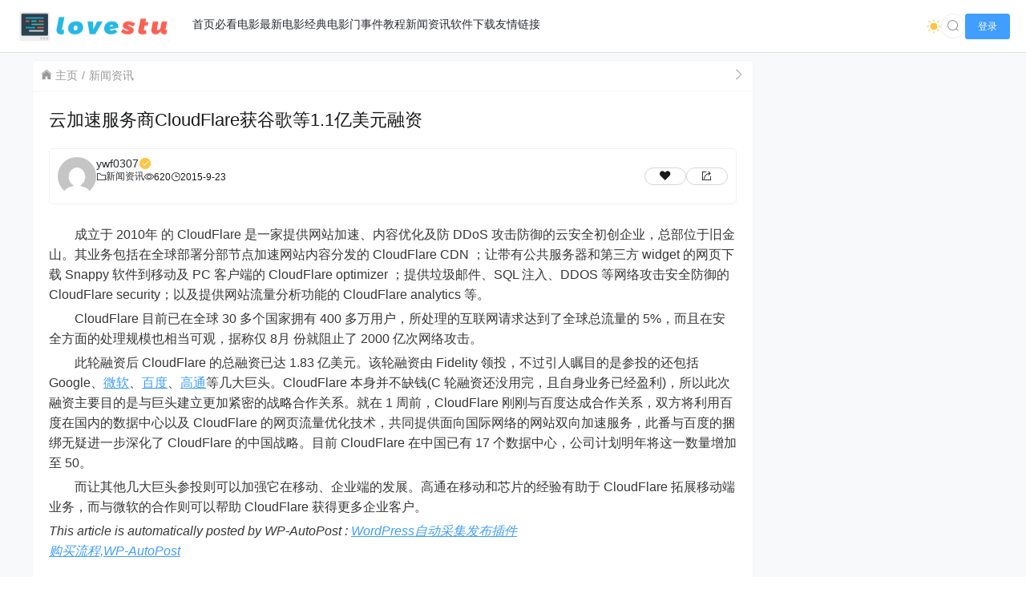

--- FILE ---
content_type: text/html; charset=UTF-8
request_url: https://www.dytt.net.cn/1734.html
body_size: 12344
content:
<!doctype html>
<html lang="zh">
<head>
    <meta charset="UTF-8">
    <meta name="viewport"
          content="width=device-width, user-scalable=no, initial-scale=1.0, maximum-scale=1.0, minimum-scale=1.0">
    <meta http-equiv="X-UA-Compatible" content="ie=edge">
    <meta name="Referrer" content="origin">
    <meta name="applicable-device" content="pc,mobile"/>
    <title>云加速服务商CloudFlare获谷歌等1.1亿美元融资 - 电影天堂</title><meta name="keywords" content=""><meta name="description" content="
　　成立于 2010年 的 CloudFlare 是一家提供网站加速、内容优化及防 DDoS 攻击防御的云安全初创企业，总部位于旧金山。其业务包括在全球部署分部节点加速网……"><meta name='robots' content='max-image-preview:large' />
<link rel='dns-prefetch' href='//www.dytt.net.cn' />
<link rel='dns-prefetch' href='//s2.pstatp.com' />
<link rel="alternate" title="oEmbed (JSON)" type="application/json+oembed" href="https://www.dytt.net.cn/wp-json/oembed/1.0/embed?url=https%3A%2F%2Fwww.dytt.net.cn%2F1734.html" />
<link rel="alternate" title="oEmbed (XML)" type="text/xml+oembed" href="https://www.dytt.net.cn/wp-json/oembed/1.0/embed?url=https%3A%2F%2Fwww.dytt.net.cn%2F1734.html&#038;format=xml" />
<style id='wp-img-auto-sizes-contain-inline-css' type='text/css'>
img:is([sizes=auto i],[sizes^="auto," i]){contain-intrinsic-size:3000px 1500px}
/*# sourceURL=wp-img-auto-sizes-contain-inline-css */
</style>
<style id='wp-emoji-styles-inline-css' type='text/css'>

	img.wp-smiley, img.emoji {
		display: inline !important;
		border: none !important;
		box-shadow: none !important;
		height: 1em !important;
		width: 1em !important;
		margin: 0 0.07em !important;
		vertical-align: -0.1em !important;
		background: none !important;
		padding: 0 !important;
	}
/*# sourceURL=wp-emoji-styles-inline-css */
</style>
<style id='wp-block-library-inline-css' type='text/css'>
:root{--wp-block-synced-color:#7a00df;--wp-block-synced-color--rgb:122,0,223;--wp-bound-block-color:var(--wp-block-synced-color);--wp-editor-canvas-background:#ddd;--wp-admin-theme-color:#007cba;--wp-admin-theme-color--rgb:0,124,186;--wp-admin-theme-color-darker-10:#006ba1;--wp-admin-theme-color-darker-10--rgb:0,107,160.5;--wp-admin-theme-color-darker-20:#005a87;--wp-admin-theme-color-darker-20--rgb:0,90,135;--wp-admin-border-width-focus:2px}@media (min-resolution:192dpi){:root{--wp-admin-border-width-focus:1.5px}}.wp-element-button{cursor:pointer}:root .has-very-light-gray-background-color{background-color:#eee}:root .has-very-dark-gray-background-color{background-color:#313131}:root .has-very-light-gray-color{color:#eee}:root .has-very-dark-gray-color{color:#313131}:root .has-vivid-green-cyan-to-vivid-cyan-blue-gradient-background{background:linear-gradient(135deg,#00d084,#0693e3)}:root .has-purple-crush-gradient-background{background:linear-gradient(135deg,#34e2e4,#4721fb 50%,#ab1dfe)}:root .has-hazy-dawn-gradient-background{background:linear-gradient(135deg,#faaca8,#dad0ec)}:root .has-subdued-olive-gradient-background{background:linear-gradient(135deg,#fafae1,#67a671)}:root .has-atomic-cream-gradient-background{background:linear-gradient(135deg,#fdd79a,#004a59)}:root .has-nightshade-gradient-background{background:linear-gradient(135deg,#330968,#31cdcf)}:root .has-midnight-gradient-background{background:linear-gradient(135deg,#020381,#2874fc)}:root{--wp--preset--font-size--normal:16px;--wp--preset--font-size--huge:42px}.has-regular-font-size{font-size:1em}.has-larger-font-size{font-size:2.625em}.has-normal-font-size{font-size:var(--wp--preset--font-size--normal)}.has-huge-font-size{font-size:var(--wp--preset--font-size--huge)}.has-text-align-center{text-align:center}.has-text-align-left{text-align:left}.has-text-align-right{text-align:right}.has-fit-text{white-space:nowrap!important}#end-resizable-editor-section{display:none}.aligncenter{clear:both}.items-justified-left{justify-content:flex-start}.items-justified-center{justify-content:center}.items-justified-right{justify-content:flex-end}.items-justified-space-between{justify-content:space-between}.screen-reader-text{border:0;clip-path:inset(50%);height:1px;margin:-1px;overflow:hidden;padding:0;position:absolute;width:1px;word-wrap:normal!important}.screen-reader-text:focus{background-color:#ddd;clip-path:none;color:#444;display:block;font-size:1em;height:auto;left:5px;line-height:normal;padding:15px 23px 14px;text-decoration:none;top:5px;width:auto;z-index:100000}html :where(.has-border-color){border-style:solid}html :where([style*=border-top-color]){border-top-style:solid}html :where([style*=border-right-color]){border-right-style:solid}html :where([style*=border-bottom-color]){border-bottom-style:solid}html :where([style*=border-left-color]){border-left-style:solid}html :where([style*=border-width]){border-style:solid}html :where([style*=border-top-width]){border-top-style:solid}html :where([style*=border-right-width]){border-right-style:solid}html :where([style*=border-bottom-width]){border-bottom-style:solid}html :where([style*=border-left-width]){border-left-style:solid}html :where(img[class*=wp-image-]){height:auto;max-width:100%}:where(figure){margin:0 0 1em}html :where(.is-position-sticky){--wp-admin--admin-bar--position-offset:var(--wp-admin--admin-bar--height,0px)}@media screen and (max-width:600px){html :where(.is-position-sticky){--wp-admin--admin-bar--position-offset:0px}}

/*# sourceURL=wp-block-library-inline-css */
</style><style id='global-styles-inline-css' type='text/css'>
:root{--wp--preset--aspect-ratio--square: 1;--wp--preset--aspect-ratio--4-3: 4/3;--wp--preset--aspect-ratio--3-4: 3/4;--wp--preset--aspect-ratio--3-2: 3/2;--wp--preset--aspect-ratio--2-3: 2/3;--wp--preset--aspect-ratio--16-9: 16/9;--wp--preset--aspect-ratio--9-16: 9/16;--wp--preset--color--black: #000000;--wp--preset--color--cyan-bluish-gray: #abb8c3;--wp--preset--color--white: #ffffff;--wp--preset--color--pale-pink: #f78da7;--wp--preset--color--vivid-red: #cf2e2e;--wp--preset--color--luminous-vivid-orange: #ff6900;--wp--preset--color--luminous-vivid-amber: #fcb900;--wp--preset--color--light-green-cyan: #7bdcb5;--wp--preset--color--vivid-green-cyan: #00d084;--wp--preset--color--pale-cyan-blue: #8ed1fc;--wp--preset--color--vivid-cyan-blue: #0693e3;--wp--preset--color--vivid-purple: #9b51e0;--wp--preset--gradient--vivid-cyan-blue-to-vivid-purple: linear-gradient(135deg,rgb(6,147,227) 0%,rgb(155,81,224) 100%);--wp--preset--gradient--light-green-cyan-to-vivid-green-cyan: linear-gradient(135deg,rgb(122,220,180) 0%,rgb(0,208,130) 100%);--wp--preset--gradient--luminous-vivid-amber-to-luminous-vivid-orange: linear-gradient(135deg,rgb(252,185,0) 0%,rgb(255,105,0) 100%);--wp--preset--gradient--luminous-vivid-orange-to-vivid-red: linear-gradient(135deg,rgb(255,105,0) 0%,rgb(207,46,46) 100%);--wp--preset--gradient--very-light-gray-to-cyan-bluish-gray: linear-gradient(135deg,rgb(238,238,238) 0%,rgb(169,184,195) 100%);--wp--preset--gradient--cool-to-warm-spectrum: linear-gradient(135deg,rgb(74,234,220) 0%,rgb(151,120,209) 20%,rgb(207,42,186) 40%,rgb(238,44,130) 60%,rgb(251,105,98) 80%,rgb(254,248,76) 100%);--wp--preset--gradient--blush-light-purple: linear-gradient(135deg,rgb(255,206,236) 0%,rgb(152,150,240) 100%);--wp--preset--gradient--blush-bordeaux: linear-gradient(135deg,rgb(254,205,165) 0%,rgb(254,45,45) 50%,rgb(107,0,62) 100%);--wp--preset--gradient--luminous-dusk: linear-gradient(135deg,rgb(255,203,112) 0%,rgb(199,81,192) 50%,rgb(65,88,208) 100%);--wp--preset--gradient--pale-ocean: linear-gradient(135deg,rgb(255,245,203) 0%,rgb(182,227,212) 50%,rgb(51,167,181) 100%);--wp--preset--gradient--electric-grass: linear-gradient(135deg,rgb(202,248,128) 0%,rgb(113,206,126) 100%);--wp--preset--gradient--midnight: linear-gradient(135deg,rgb(2,3,129) 0%,rgb(40,116,252) 100%);--wp--preset--font-size--small: 13px;--wp--preset--font-size--medium: 20px;--wp--preset--font-size--large: 36px;--wp--preset--font-size--x-large: 42px;--wp--preset--spacing--20: 0.44rem;--wp--preset--spacing--30: 0.67rem;--wp--preset--spacing--40: 1rem;--wp--preset--spacing--50: 1.5rem;--wp--preset--spacing--60: 2.25rem;--wp--preset--spacing--70: 3.38rem;--wp--preset--spacing--80: 5.06rem;--wp--preset--shadow--natural: 6px 6px 9px rgba(0, 0, 0, 0.2);--wp--preset--shadow--deep: 12px 12px 50px rgba(0, 0, 0, 0.4);--wp--preset--shadow--sharp: 6px 6px 0px rgba(0, 0, 0, 0.2);--wp--preset--shadow--outlined: 6px 6px 0px -3px rgb(255, 255, 255), 6px 6px rgb(0, 0, 0);--wp--preset--shadow--crisp: 6px 6px 0px rgb(0, 0, 0);}:where(.is-layout-flex){gap: 0.5em;}:where(.is-layout-grid){gap: 0.5em;}body .is-layout-flex{display: flex;}.is-layout-flex{flex-wrap: wrap;align-items: center;}.is-layout-flex > :is(*, div){margin: 0;}body .is-layout-grid{display: grid;}.is-layout-grid > :is(*, div){margin: 0;}:where(.wp-block-columns.is-layout-flex){gap: 2em;}:where(.wp-block-columns.is-layout-grid){gap: 2em;}:where(.wp-block-post-template.is-layout-flex){gap: 1.25em;}:where(.wp-block-post-template.is-layout-grid){gap: 1.25em;}.has-black-color{color: var(--wp--preset--color--black) !important;}.has-cyan-bluish-gray-color{color: var(--wp--preset--color--cyan-bluish-gray) !important;}.has-white-color{color: var(--wp--preset--color--white) !important;}.has-pale-pink-color{color: var(--wp--preset--color--pale-pink) !important;}.has-vivid-red-color{color: var(--wp--preset--color--vivid-red) !important;}.has-luminous-vivid-orange-color{color: var(--wp--preset--color--luminous-vivid-orange) !important;}.has-luminous-vivid-amber-color{color: var(--wp--preset--color--luminous-vivid-amber) !important;}.has-light-green-cyan-color{color: var(--wp--preset--color--light-green-cyan) !important;}.has-vivid-green-cyan-color{color: var(--wp--preset--color--vivid-green-cyan) !important;}.has-pale-cyan-blue-color{color: var(--wp--preset--color--pale-cyan-blue) !important;}.has-vivid-cyan-blue-color{color: var(--wp--preset--color--vivid-cyan-blue) !important;}.has-vivid-purple-color{color: var(--wp--preset--color--vivid-purple) !important;}.has-black-background-color{background-color: var(--wp--preset--color--black) !important;}.has-cyan-bluish-gray-background-color{background-color: var(--wp--preset--color--cyan-bluish-gray) !important;}.has-white-background-color{background-color: var(--wp--preset--color--white) !important;}.has-pale-pink-background-color{background-color: var(--wp--preset--color--pale-pink) !important;}.has-vivid-red-background-color{background-color: var(--wp--preset--color--vivid-red) !important;}.has-luminous-vivid-orange-background-color{background-color: var(--wp--preset--color--luminous-vivid-orange) !important;}.has-luminous-vivid-amber-background-color{background-color: var(--wp--preset--color--luminous-vivid-amber) !important;}.has-light-green-cyan-background-color{background-color: var(--wp--preset--color--light-green-cyan) !important;}.has-vivid-green-cyan-background-color{background-color: var(--wp--preset--color--vivid-green-cyan) !important;}.has-pale-cyan-blue-background-color{background-color: var(--wp--preset--color--pale-cyan-blue) !important;}.has-vivid-cyan-blue-background-color{background-color: var(--wp--preset--color--vivid-cyan-blue) !important;}.has-vivid-purple-background-color{background-color: var(--wp--preset--color--vivid-purple) !important;}.has-black-border-color{border-color: var(--wp--preset--color--black) !important;}.has-cyan-bluish-gray-border-color{border-color: var(--wp--preset--color--cyan-bluish-gray) !important;}.has-white-border-color{border-color: var(--wp--preset--color--white) !important;}.has-pale-pink-border-color{border-color: var(--wp--preset--color--pale-pink) !important;}.has-vivid-red-border-color{border-color: var(--wp--preset--color--vivid-red) !important;}.has-luminous-vivid-orange-border-color{border-color: var(--wp--preset--color--luminous-vivid-orange) !important;}.has-luminous-vivid-amber-border-color{border-color: var(--wp--preset--color--luminous-vivid-amber) !important;}.has-light-green-cyan-border-color{border-color: var(--wp--preset--color--light-green-cyan) !important;}.has-vivid-green-cyan-border-color{border-color: var(--wp--preset--color--vivid-green-cyan) !important;}.has-pale-cyan-blue-border-color{border-color: var(--wp--preset--color--pale-cyan-blue) !important;}.has-vivid-cyan-blue-border-color{border-color: var(--wp--preset--color--vivid-cyan-blue) !important;}.has-vivid-purple-border-color{border-color: var(--wp--preset--color--vivid-purple) !important;}.has-vivid-cyan-blue-to-vivid-purple-gradient-background{background: var(--wp--preset--gradient--vivid-cyan-blue-to-vivid-purple) !important;}.has-light-green-cyan-to-vivid-green-cyan-gradient-background{background: var(--wp--preset--gradient--light-green-cyan-to-vivid-green-cyan) !important;}.has-luminous-vivid-amber-to-luminous-vivid-orange-gradient-background{background: var(--wp--preset--gradient--luminous-vivid-amber-to-luminous-vivid-orange) !important;}.has-luminous-vivid-orange-to-vivid-red-gradient-background{background: var(--wp--preset--gradient--luminous-vivid-orange-to-vivid-red) !important;}.has-very-light-gray-to-cyan-bluish-gray-gradient-background{background: var(--wp--preset--gradient--very-light-gray-to-cyan-bluish-gray) !important;}.has-cool-to-warm-spectrum-gradient-background{background: var(--wp--preset--gradient--cool-to-warm-spectrum) !important;}.has-blush-light-purple-gradient-background{background: var(--wp--preset--gradient--blush-light-purple) !important;}.has-blush-bordeaux-gradient-background{background: var(--wp--preset--gradient--blush-bordeaux) !important;}.has-luminous-dusk-gradient-background{background: var(--wp--preset--gradient--luminous-dusk) !important;}.has-pale-ocean-gradient-background{background: var(--wp--preset--gradient--pale-ocean) !important;}.has-electric-grass-gradient-background{background: var(--wp--preset--gradient--electric-grass) !important;}.has-midnight-gradient-background{background: var(--wp--preset--gradient--midnight) !important;}.has-small-font-size{font-size: var(--wp--preset--font-size--small) !important;}.has-medium-font-size{font-size: var(--wp--preset--font-size--medium) !important;}.has-large-font-size{font-size: var(--wp--preset--font-size--large) !important;}.has-x-large-font-size{font-size: var(--wp--preset--font-size--x-large) !important;}
/*# sourceURL=global-styles-inline-css */
</style>

<style id='classic-theme-styles-inline-css' type='text/css'>
/*! This file is auto-generated */
.wp-block-button__link{color:#fff;background-color:#32373c;border-radius:9999px;box-shadow:none;text-decoration:none;padding:calc(.667em + 2px) calc(1.333em + 2px);font-size:1.125em}.wp-block-file__button{background:#32373c;color:#fff;text-decoration:none}
/*# sourceURL=/wp-includes/css/classic-themes.min.css */
</style>
<link rel='stylesheet' id='element-ui-css' href='https://s2.pstatp.com/cdn/element-ui/2.15.7/theme-chalk/index.min.css?ver=111' type='text/css' media='all' />
<link rel='stylesheet' id='strawberry-css' href='https://www.dytt.net.cn/wp-content/themes/CoreNext/static/lib/strawberry/style.css?ver=111' type='text/css' media='all' />
<link rel='stylesheet' id='core_next-css' href='https://www.dytt.net.cn/wp-content/themes/CoreNext/static/css/main.min.css?ver=111' type='text/css' media='all' />
<link rel='stylesheet' id='highlight-css' href='https://www.dytt.net.cn/wp-content/themes/CoreNext/static/lib/highlight/style/corepress.css?ver=111' type='text/css' media='all' />
<link rel='stylesheet' id='core_next_smart_photo-css' href='https://www.dytt.net.cn/wp-content/themes/CoreNext/static/css/smartphoto.min.css?ver=111' type='text/css' media='all' />
<script type="text/javascript" id="vue2-js-extra">
/* <![CDATA[ */
var core_next = {"ajax_url":"https://www.dytt.net.cn/wp-admin/admin-ajax.php","ajax_name":"core_next","site_name":"\u7535\u5f71\u5929\u5802","logo":"https://www.dytt.net.cn/wp-content/themes/CoreNext/static/img/stulogo.png","is_login":"","search_url":"https://www.dytt.net.cn/?s={word}","search_word":"","go_top_img":"https://www.dytt.net.cn/wp-content/themes/CoreNext/static/img/rocket.svg","phone_menu_header_img":"https://www.dytt.net.cn/wp-content/themes/CoreNext/static/img/phone-header.svg","img_url":"https://www.dytt.net.cn/wp-content/themes/CoreNext/static/img","user_window_img":"https://www.dytt.net.cn/wp-content/themes/CoreNext/static/img/login/user_window_bg1.webp","post_id":"1734","post_content_url_new_window":"1","post_like":"0","pwd_show_count":"0","face_list":[{"url":"https://www.dytt.net.cn/wp-content/themes/CoreNext/static/img/face/OK.gif","name":"OK"},{"url":"https://www.dytt.net.cn/wp-content/themes/CoreNext/static/img/face/aixin.gif","name":"aixin"},{"url":"https://www.dytt.net.cn/wp-content/themes/CoreNext/static/img/face/aoman.gif","name":"aoman"},{"url":"https://www.dytt.net.cn/wp-content/themes/CoreNext/static/img/face/baoquan.gif","name":"baoquan"},{"url":"https://www.dytt.net.cn/wp-content/themes/CoreNext/static/img/face/bizui.gif","name":"bizui"},{"url":"https://www.dytt.net.cn/wp-content/themes/CoreNext/static/img/face/cahan.gif","name":"cahan"},{"url":"https://www.dytt.net.cn/wp-content/themes/CoreNext/static/img/face/caidao.gif","name":"caidao"},{"url":"https://www.dytt.net.cn/wp-content/themes/CoreNext/static/img/face/ciya.gif","name":"ciya"},{"url":"https://www.dytt.net.cn/wp-content/themes/CoreNext/static/img/face/dabing.gif","name":"dabing"},{"url":"https://www.dytt.net.cn/wp-content/themes/CoreNext/static/img/face/doge.gif","name":"doge"},{"url":"https://www.dytt.net.cn/wp-content/themes/CoreNext/static/img/face/fadai.gif","name":"fadai"},{"url":"https://www.dytt.net.cn/wp-content/themes/CoreNext/static/img/face/ganga.gif","name":"ganga"},{"url":"https://www.dytt.net.cn/wp-content/themes/CoreNext/static/img/face/guzhang.gif","name":"guzhang"},{"url":"https://www.dytt.net.cn/wp-content/themes/CoreNext/static/img/face/haixiu.gif","name":"haixiu"},{"url":"https://www.dytt.net.cn/wp-content/themes/CoreNext/static/img/face/hanxiao.gif","name":"hanxiao"},{"url":"https://www.dytt.net.cn/wp-content/themes/CoreNext/static/img/face/huaixiao.gif","name":"huaixiao"},{"url":"https://www.dytt.net.cn/wp-content/themes/CoreNext/static/img/face/jie.gif","name":"jie"},{"url":"https://www.dytt.net.cn/wp-content/themes/CoreNext/static/img/face/jingkong.gif","name":"jingkong"},{"url":"https://www.dytt.net.cn/wp-content/themes/CoreNext/static/img/face/keai.gif","name":"keai"},{"url":"https://www.dytt.net.cn/wp-content/themes/CoreNext/static/img/face/koubi.gif","name":"koubi"},{"url":"https://www.dytt.net.cn/wp-content/themes/CoreNext/static/img/face/ku.gif","name":"ku"},{"url":"https://www.dytt.net.cn/wp-content/themes/CoreNext/static/img/face/leiben.gif","name":"leiben"},{"url":"https://www.dytt.net.cn/wp-content/themes/CoreNext/static/img/face/lenghan.gif","name":"lenghan"},{"url":"https://www.dytt.net.cn/wp-content/themes/CoreNext/static/img/face/liuhan.gif","name":"liuhan"},{"url":"https://www.dytt.net.cn/wp-content/themes/CoreNext/static/img/face/nanguo.gif","name":"nanguo"},{"url":"https://www.dytt.net.cn/wp-content/themes/CoreNext/static/img/face/penxue.gif","name":"penxue"},{"url":"https://www.dytt.net.cn/wp-content/themes/CoreNext/static/img/face/piezui.gif","name":"piezui"},{"url":"https://www.dytt.net.cn/wp-content/themes/CoreNext/static/img/face/qiang.gif","name":"qiang"},{"url":"https://www.dytt.net.cn/wp-content/themes/CoreNext/static/img/face/qinqin.gif","name":"qinqin"},{"url":"https://www.dytt.net.cn/wp-content/themes/CoreNext/static/img/face/quantou.gif","name":"quantou"},{"url":"https://www.dytt.net.cn/wp-content/themes/CoreNext/static/img/face/se.gif","name":"se"},{"url":"https://www.dytt.net.cn/wp-content/themes/CoreNext/static/img/face/shengli.gif","name":"shengli"},{"url":"https://www.dytt.net.cn/wp-content/themes/CoreNext/static/img/face/shuai.gif","name":"shuai"},{"url":"https://www.dytt.net.cn/wp-content/themes/CoreNext/static/img/face/tiaopi.gif","name":"tiaopi"},{"url":"https://www.dytt.net.cn/wp-content/themes/CoreNext/static/img/face/touxiao.gif","name":"touxiao"},{"url":"https://www.dytt.net.cn/wp-content/themes/CoreNext/static/img/face/tuosai.gif","name":"tuosai"},{"url":"https://www.dytt.net.cn/wp-content/themes/CoreNext/static/img/face/weiqu.gif","name":"weiqu"},{"url":"https://www.dytt.net.cn/wp-content/themes/CoreNext/static/img/face/woshou.gif","name":"woshou"},{"url":"https://www.dytt.net.cn/wp-content/themes/CoreNext/static/img/face/wozuimei.gif","name":"wozuimei"},{"url":"https://www.dytt.net.cn/wp-content/themes/CoreNext/static/img/face/wunai.gif","name":"wunai"},{"url":"https://www.dytt.net.cn/wp-content/themes/CoreNext/static/img/face/xiaojiujie.gif","name":"xiaojiujie"},{"url":"https://www.dytt.net.cn/wp-content/themes/CoreNext/static/img/face/xiaoku.gif","name":"xiaoku"},{"url":"https://www.dytt.net.cn/wp-content/themes/CoreNext/static/img/face/xieyanxiao.gif","name":"xieyanxiao"},{"url":"https://www.dytt.net.cn/wp-content/themes/CoreNext/static/img/face/xigua.gif","name":"xigua"},{"url":"https://www.dytt.net.cn/wp-content/themes/CoreNext/static/img/face/yinxian.gif","name":"yinxian"},{"url":"https://www.dytt.net.cn/wp-content/themes/CoreNext/static/img/face/yiwen.gif","name":"yiwen"},{"url":"https://www.dytt.net.cn/wp-content/themes/CoreNext/static/img/face/youling.gif","name":"youling"},{"url":"https://www.dytt.net.cn/wp-content/themes/CoreNext/static/img/face/yun.gif","name":"yun"}],"is_single":"1","post_title":"\u4e91\u52a0\u901f\u670d\u52a1\u5546CloudFlare\u83b7\u8c37\u6b4c\u7b491.1\u4ebf\u7f8e\u5143\u878d\u8d44","single_end_btn_like":"1","single_end_btn_share":"1","single_end_btn_qrcode":"1","single_end_btn_poster":"1","single_end_btn_tip":"1","single_tip_wx":"","single_tip_zfb":"","qq_url":"https://connect.qq.com/widget/shareqq/index.html?url=https%3A%2F%2Fwww.dytt.net.cn%2F1734.html&title=%E4%BA%91%E5%8A%A0%E9%80%9F%E6%9C%8D%E5%8A%A1%E5%95%86CloudFlare%E8%8E%B7%E8%B0%B7%E6%AD%8C%E7%AD%891.1%E4%BA%BF%E7%BE%8E%E5%85%83%E8%9E%8D%E8%B5%84&source=%E7%94%B5%E5%BD%B1%E5%A4%A9%E5%A0%82&desc=%E7%94%B5%E5%BD%B1%E6%B7%98%E6%B7%98%E7%BD%91-%E6%9C%80%E6%96%B0%E7%9A%84%E7%94%B5%E5%BD%B1%E4%B8%8B%E8%BD%BD%E7%BD%91%EF%BC%81&pics=&summary=%0A%E3%80%80%E3%80%80%E6%88%90%E7%AB%8B%E4%BA%8E+2010%E5%B9%B4+%E7%9A%84+CloudFlare+%E6%98%AF%E4%B8%80%E5%AE%B6%E6%8F%90%E4%BE%9B%E7%BD%91%E7%AB%99%E5%8A%A0%E9%80%9F%E3%80%81%E5%86%85%E5%AE%B9%E4%BC%98%E5%8C%96%E5%8F%8A%E9%98%B2+DDoS+%E6%94%BB%E5%87%BB%E9%98%B2%E5%BE%A1%E7%9A%84%E4%BA%91%E5%AE%89%E5%85%A8%E5%88%9D%E5%88%9B%E4%BC%81%E4%B8%9A%EF%BC%8C%E6%80%BB%E9%83%A8%E4%BD%8D%E4%BA%8E%E6%97%A7%E9%87%91%E5%B1%B1%E3%80%82%E5%85%B6%E4%B8%9A%E5%8A%A1%E5%8C%85%E6%8B%AC%E5%9C%A8%E5%85%A8%E7%90%83%E9%83%A8%E7%BD%B2%E5%88%86%E9%83%A8%E8%8A%82%E7%82%B9%E5%8A%A0%E9%80%9F%E7%BD%91%E2%80%A6%E2%80%A6","weibo_url":"https://service.weibo.com/share/share.php?url=https%3A%2F%2Fwww.dytt.net.cn%2F1734.html&title=%0A%E3%80%80%E3%80%80%E6%88%90%E7%AB%8B%E4%BA%8E+2010%E5%B9%B4+%E7%9A%84+CloudFlare+%E6%98%AF%E4%B8%80%E5%AE%B6%E6%8F%90%E4%BE%9B%E7%BD%91%E7%AB%99%E5%8A%A0%E9%80%9F%E3%80%81%E5%86%85%E5%AE%B9%E4%BC%98%E5%8C%96%E5%8F%8A%E9%98%B2+DDoS+%E6%94%BB%E5%87%BB%E9%98%B2%E5%BE%A1%E7%9A%84%E4%BA%91%E5%AE%89%E5%85%A8%E5%88%9D%E5%88%9B%E4%BC%81%E4%B8%9A%EF%BC%8C%E6%80%BB%E9%83%A8%E4%BD%8D%E4%BA%8E%E6%97%A7%E9%87%91%E5%B1%B1%E3%80%82%E5%85%B6%E4%B8%9A%E5%8A%A1%E5%8C%85%E6%8B%AC%E5%9C%A8%E5%85%A8%E7%90%83%E9%83%A8%E7%BD%B2%E5%88%86%E9%83%A8%E8%8A%82%E7%82%B9%E5%8A%A0%E9%80%9F%E7%BD%91%E2%80%A6%E2%80%A6&pic=&appkey=&searchPic=true","qzone_url":"http://sns.qzone.qq.com/cgi-bin/qzshare/cgi_qzshare_onekey?url=https%3A%2F%2Fwww.dytt.net.cn%2F1734.html&title=%E4%BA%91%E5%8A%A0%E9%80%9F%E6%9C%8D%E5%8A%A1%E5%95%86CloudFlare%E8%8E%B7%E8%B0%B7%E6%AD%8C%E7%AD%891.1%E4%BA%BF%E7%BE%8E%E5%85%83%E8%9E%8D%E8%B5%84&pics=&summary=%0A%E3%80%80%E3%80%80%E6%88%90%E7%AB%8B%E4%BA%8E+2010%E5%B9%B4+%E7%9A%84+CloudFlare+%E6%98%AF%E4%B8%80%E5%AE%B6%E6%8F%90%E4%BE%9B%E7%BD%91%E7%AB%99%E5%8A%A0%E9%80%9F%E3%80%81%E5%86%85%E5%AE%B9%E4%BC%98%E5%8C%96%E5%8F%8A%E9%98%B2+DDoS+%E6%94%BB%E5%87%BB%E9%98%B2%E5%BE%A1%E7%9A%84%E4%BA%91%E5%AE%89%E5%85%A8%E5%88%9D%E5%88%9B%E4%BC%81%E4%B8%9A%EF%BC%8C%E6%80%BB%E9%83%A8%E4%BD%8D%E4%BA%8E%E6%97%A7%E9%87%91%E5%B1%B1%E3%80%82%E5%85%B6%E4%B8%9A%E5%8A%A1%E5%8C%85%E6%8B%AC%E5%9C%A8%E5%85%A8%E7%90%83%E9%83%A8%E7%BD%B2%E5%88%86%E9%83%A8%E8%8A%82%E7%82%B9%E5%8A%A0%E9%80%9F%E7%BD%91%E2%80%A6%E2%80%A6","single_directory":"1","comment_open":"1","post_comment_open":"0","comment_location_remove_text":"\u4e2d\u56fd","total_page":"0","now_page":"1","page_url":"https://www.dytt.net.cn/1734.html/page/10086","header_menu":[{"id":7,"title":"\u9996\u9875","url":"https://www.dytt.net.cn","parent_id":0},{"id":16526,"title":"\u5fc5\u770b\u7535\u5f71","url":"https://www.dytt.net.cn/bikan","parent_id":0},{"id":2650,"title":"\u6700\u65b0\u7535\u5f71","url":"https://www.dytt.net.cn/dy","parent_id":0},{"id":15280,"title":"\u7ecf\u5178\u7535\u5f71","url":"https://www.dytt.net.cn/jingdian","parent_id":0},{"id":2653,"title":"\u95e8\u4e8b\u4ef6","url":"https://www.dytt.net.cn/msj","parent_id":0},{"id":2654,"title":"\u6559\u7a0b","url":"https://www.dytt.net.cn/jiaocheng","parent_id":0},{"id":2649,"title":"\u65b0\u95fb\u8d44\u8baf","url":"https://www.dytt.net.cn/news","parent_id":0},{"id":2651,"title":"\u8f6f\u4ef6\u4e0b\u8f7d","url":"https://www.dytt.net.cn/soft","parent_id":0},{"id":2669,"title":"\u53cb\u60c5\u94fe\u63a5","url":"https://www.dytt.net.cn/link","parent_id":0}],"menu_url_new_window":"1","menu_position":"left","avatar_url":"https://www.dytt.net.cn/wp-content/themes/CoreNext/static/img/user.png","login_out_icon":"https://www.dytt.net.cn/wp-content/themes/CoreNext/static/img/icon/login-out.svg","can_reg":"0","show_login_btn":"1","user_center_url":"","user_center_icon":"https://www.dytt.net.cn/wp-content/themes/CoreNext/static/img/icon/user.png","dark_css":"https://www.dytt.net.cn/wp-content/themes/CoreNext/static/css/dark.min.css?v=111","dark_open":"1","dark_logo":"https://www.dytt.net.cn/wp-content/themes/CoreNext/static/img/stulogo1.png","default_dark":"","auto_change_dark":"","notice_open":"","notice_position":"header","notice_content":"","notice_scroll":"1","close_reg_mail_verify":"","single_post_lightbox":"1","site_window_open":"","site_window_title":"\u7f51\u7ad9\u516c\u544a","site_window_content":"","site_window_btns":"\u003Ca class=\"site-window-btn\" href=\"https://www.lovestu.com\" target=\"_blank\" style=\"color:#fff;background-color:#3a8ee6\"\u003E\u793a\u4f8b\u6309\u94ae\u003C/a\u003E","site_window_time":"0","site_window_code":"1234","need_login_comment":"1","other_login_open":"","other_login_auth_url":"","other_login_qq_open":"","full_header":"1","user_custom_menu":[],"open_user_website_url":"1","open_user_update_avatar":"","aside_bar_open":"","open_custom_login":""};
//# sourceURL=vue2-js-extra
/* ]]> */
</script>
<script type="text/javascript" src="https://s2.pstatp.com/cdn/vue/2.6.14/vue.min.js?ver=111" id="vue2-js"></script>
<script type="text/javascript" src="https://s2.pstatp.com/cdn/element-ui/2.15.7/index.min.js?ver=111" id="element-ui-js"></script>
<script type="text/javascript" src="https://s2.pstatp.com/cdn/jquery/3.6.0/jquery.min.js?ver=111" id="core-next-jquery-js"></script>
<script type="text/javascript" src="https://www.dytt.net.cn/wp-content/themes/CoreNext/static/lib/highlight/highlight.min.js?ver=111" id="highlight-js"></script>
<link rel="https://api.w.org/" href="https://www.dytt.net.cn/wp-json/" /><link rel="alternate" title="JSON" type="application/json" href="https://www.dytt.net.cn/wp-json/wp/v2/posts/1734" /><link rel="EditURI" type="application/rsd+xml" title="RSD" href="https://www.dytt.net.cn/xmlrpc.php?rsd" />
<link rel="canonical" href="https://www.dytt.net.cn/1734.html" />
<link rel='shortlink' href='https://www.dytt.net.cn/?p=1734' />
<script charset="UTF-8" id="LA_COLLECT" src="//sdk.51.la/js-sdk-pro.min.js"></script>
                <script>LA.init({id: "JzkYw59nNYtzApFH",ck: "JzkYw59nNYtzApFH",autoTrack: true,hashMode: true})</script><link rel='stylesheet' id='core_next_footer-css' href='https://www.dytt.net.cn/wp-content/themes/CoreNext/static/css/main.min.css?ver=111' type='text/css' media='all' />
</head><body>
<div id="core-next-app">
    <app-header ref="app_header" id="app-header"></app-header>
        <main class="container">
        <div class="main-warp">
            <div class="post-warp">
    <div class="crumbs-warp">
        <div class="crumbs-warp-left">
            <div><i class="czs-home"></i> <a target="_blank" href="https://www.dytt.net.cn">主页</a></div><div><a target="_blank" href="https://www.dytt.net.cn/news">新闻资讯</a></div>        </div>
        <div class="crumbs-warp-right">
            <i class="czs-angle-right-l full-show" title="宽屏展示"></i>
        </div>
    </div>
    <div class="title-warp">
        <h1 class="post-title">云加速服务商CloudFlare获谷歌等1.1亿美元融资</h1>
    </div>
    
<div class="post-info-warp-new">
    <div class="info-warp-main">
        <div class="post-info-warp-left">
            <img src="https://sdn.geekzu.org/avatar/bf69e4a3f19d6fb3e2cb6f3a81236061f0eac0f0413b3f6dd192a50f24bb6ba1?s=96&d=mm&r=g" class="post-avatar-img">
            <div class="info-main">
                <a href="https://www.dytt.net.cn/user/ywf0307" target="_blank">ywf0307 <span>
                        <img src="https://www.dytt.net.cn/wp-content/themes/CoreNext/static/img/admin-icon.svg" title="&#26412;&#31449;&#31649;&#29702;">
                    </span></a>
                <div class="info-meta">
                    <div><i class="czs-folder-l"></i> <a href="https://www.dytt.net.cn/news">新闻资讯</a> </div>
                    <div><i class="el-icon-view"></i> 620</div>
                    <div><i class="czs-time-l"></i> 2015-9-23</div>
                    
                </div>
            </div>
        </div>
        <div class="post-info-warp-right">
            <div class="btn-like">
                <i class="czs-heart"></i>
            </div>
            <div class="btn-share">
                <i class="czs-share"></i>
            </div>
        </div>
    </div>
</div>
    <div class="content-warp read-more-content">
                
<p>　　成立于 2010年 的 CloudFlare 是一家提供网站加速、内容优化及防 DDoS 攻击防御的云安全初创企业，总部位于旧金山。其业务包括在全球部署分部节点加速网站内容分发的 CloudFlare CDN ；让带有公共服务器和第三方 widget 的网页下载 Snappy 软件到移动及 PC 客户端的 CloudFlare optimizer ；提供垃圾邮件、SQL 注入、DDOS 等网络攻击安全防御的 CloudFlare security；以及提供网站流量分析功能的 CloudFlare analytics 等。</p>
<p>　　CloudFlare 目前已在全球 30 多个国家拥有 400 多万用户，所处理的互联网请求达到了全球总流量的 5%，而且在安全方面的处理规模也相当可观，据称仅 8月 份就阻止了 2000 亿次网络攻击。</p>
<p>　　此轮融资后 CloudFlare 的总融资已达 1.83 亿美元。该轮融资由 Fidelity 领投，不过引人瞩目的是参投的还包括 Google、<span><a href="http://stock.finance.sina.com.cn/usstock/quotes/MSFT.html" target="_blank">微软</a></span><span></span>、<span><a href="http://stock.finance.sina.com.cn/usstock/quotes/BIDU.html" target="_blank">百度</a></span><span></span>、<span><a href="http://stock.finance.sina.com.cn/usstock/quotes/QCOM.html" target="_blank">高通</a></span><span></span>等几大巨头。CloudFlare 本身并不缺钱(C 轮融资还没用完，且自身业务已经盈利)，所以此次融资主要目的是与巨头建立更加紧密的战略合作关系。就在 1 周前，CloudFlare 刚刚与百度达成合作关系，双方将利用百度在国内的数据中心以及 CloudFlare 的网页流量优化技术，共同提供面向国际网络的网站双向加速服务，此番与百度的捆绑无疑进一步深化了 CloudFlare 的中国战略。目前 CloudFlare 在中国已有 17 个数据中心，公司计划明年将这一数量增加至 50。</p>
<p>　　而让其他几大巨头参投则可以加强它在移动、企业端的发展。高通在移动和芯片的经验有助于 CloudFlare 拓展移动端业务，而与微软的合作则可以帮助 CloudFlare 获得更多企业客户。</p>
<p>  	 	      			<em>This article is automatically posted by WP-AutoPost : <a href="http://wp-autopost.org/zh" target="_blank">WordPress自动采集发布插件</a></em><br /><em><a href="http://wp-autopost.org/zh/purchase/purchase-process/" target="_blank">购买流程,WP-AutoPost</a></em></p>
<div class="load-all-content-warp"><div class="load-all-content-btn">阅读剩余</div></div>            </div>
            <div class="single-copyright">
            <div>版权声明：</div><div>作者：ywf0307</div><div>链接：https://www.dytt.net.cn/1734.html</div><div>文章版权归作者所有，未经允许请勿转载。</div>        </div>
            <div class="post-end-dividing">
        THE END
    </div>
        <app-single-btns id="app-single-btns"></app-single-btns>
            <div class="post-page-card">
            <div class="card-item ">
    <div class="card-item-img" style="background-image:url(http://n.sinaimg.cn/transform/20150923/FrmG-fxhytwp5569938.jpg?v=394)">
        <a href="https://www.dytt.net.cn/1737.html">
            <div>法国说非专业司机不得开专车 Uber很失望</div>
            <div><<上一篇</div>
        </a>
    </div>
</div><div class="card-item ">
    <div class="card-item-img" style="background-image:url(http://upload.techweb.com.cn/2015/0923/1443001340189.jpg?v=172)">
        <a href="https://www.dytt.net.cn/1748.html">
            <div>扎克伯格小妹成知名风投KPCB合伙人</div>
            <div>下一篇>></div>
        </a>
    </div>
</div>        </div>
        </div>
    <div class="related-articles">
        <div class="related-title">
            相关推荐        </div>
        <div class="related-articles-list" ref=""><div class="related-articles-post-item">
    <span class="li-item"></span>
    <a href="https://www.dytt.net.cn/11166.html" target="_blank">刚刚!新疆传来了一个不好的消息!据央视新闻4月16日疫情最新通报</a>
</div><div class="related-articles-post-item">
    <span class="li-item"></span>
    <a href="https://www.dytt.net.cn/11164.html" target="_blank">苏州一家具厂20多人感染，300多名员工均在集中隔离</a>
</div><div class="related-articles-post-item">
    <span class="li-item"></span>
    <a href="https://www.dytt.net.cn/11162.html" target="_blank">最新!中国建筑、中国中铁、中国中冶发布重要公告</a>
</div><div class="related-articles-post-item">
    <span class="li-item"></span>
    <a href="https://www.dytt.net.cn/11160.html" target="_blank">每经22点_网信办_开展“清朗·整治网络直播、短视频领域乱象”专项行动;马斯克已不再是Twitter最大股东</a>
</div><div class="related-articles-post-item">
    <span class="li-item"></span>
    <a href="https://www.dytt.net.cn/11158.html" target="_blank">最新动态_乌美讨论对乌军援和对俄制裁</a>
</div><div class="related-articles-post-item">
    <span class="li-item"></span>
    <a href="https://www.dytt.net.cn/11156.html" target="_blank">“三道红线”全踩，连提涨停板的中交地产出现4亿亏损</a>
</div><div class="related-articles-post-item">
    <span class="li-item"></span>
    <a href="https://www.dytt.net.cn/11154.html" target="_blank">上海大厂突传复工复产准备!何小鹏_上海不复工，5月中国所有整车厂或停产，华为余承东_的确如此</a>
</div><div class="related-articles-post-item">
    <span class="li-item"></span>
    <a href="https://www.dytt.net.cn/11152.html" target="_blank">资讯丨2021年全球半导体营收大涨26%，海思跌出前25名</a>
</div><div class="related-articles-post-item">
    <span class="li-item"></span>
    <a href="https://www.dytt.net.cn/11150.html" target="_blank">重磅!长春、长春净月高新技术产业开发区获批建设国家自主创新示范区</a>
</div><div class="related-articles-post-item">
    <span class="li-item"></span>
    <a href="https://www.dytt.net.cn/11144.html" target="_blank">资讯丨贾跃亭被解除职务_未来将担任首席产品官，只负责产品</a>
</div></div>    </div>
                <app-comment id="app-comment"></app-comment>
        </div>
        <aside>
                    </aside>
    </main>
        
<div class="core-footer">
    <div class="footer-main container">
        <div class="footer-left">
            <div>
                
            </div>
            
            
            <div class="icp-warp" id="icp-warp">
                
                
            </div>
        </div>
        <div class="footer-right">
            
        </div>
    </div>
</div>
</div>
</body>
<script type="speculationrules">
{"prefetch":[{"source":"document","where":{"and":[{"href_matches":"/*"},{"not":{"href_matches":["/wp-*.php","/wp-admin/*","/wp-content/uploads/*","/wp-content/*","/wp-content/plugins/*","/wp-content/themes/CoreNext/*","/*\\?(.+)"]}},{"not":{"selector_matches":"a[rel~=\"nofollow\"]"}},{"not":{"selector_matches":".no-prefetch, .no-prefetch a"}}]},"eagerness":"conservative"}]}
</script>
<script>console.log("\n %c 本站由WPOPT插件优化 %c www.lovestu.com/wpopt.html", "color:#fff;background:#3983e2;padding:5px 0;", "color:#eee;background:#f0f0f0;padding:5px 10px;");</script><style></style><script type="text/javascript" id="wpopt_front-js-extra">
/* <![CDATA[ */
var wpopt = {"ajax_url":"https://www.dytt.net.cn/wp-admin/admin-ajax.php","ajax_name":"wp_opt","is_post":"1","post_id":"1734","module_post_views_open":"","module_site_notice_open":""};
//# sourceURL=wpopt_front-js-extra
/* ]]> */
</script>
<script type="text/javascript" src="https://www.dytt.net.cn/wp-content/plugins/wp-opt/static/js/front.min.js?ver=40" id="wpopt_front-js"></script>
<script type="text/javascript" src="https://s2.pstatp.com/cdn/jquery/3.6.0/jquery.min.js?ver=1.0" id="gh-query-js"></script>
<script type="text/javascript" src="https://www.dytt.net.cn/wp-content/themes/CoreNext/static/js/global.min.js?ver=111" id="core_next_global-js"></script>
<script type="text/javascript" src="https://www.dytt.net.cn/wp-content/themes/CoreNext/static/js/single-page.min.js?ver=111" id="core_next_single_page-js"></script>
<script type="text/javascript" src="https://www.dytt.net.cn/wp-content/themes/CoreNext/static/js/html2canvas.min.js?ver=111" id="html2canvas-js"></script>
<script type="text/javascript" src="https://www.dytt.net.cn/wp-content/themes/CoreNext/static/js/jquery-smartphoto.min.js?ver=111" id="core_next_smart_photo-js"></script>
<style>
    :root {
        --box-border-radius: 5px;
        --theme-color: #409eff;
        --a-hover-color: #409eff;
    }
    .el-pagination.is-background .el-pager li:not(.disabled).active {
        background-color: #409eff;
    }
    .el-pagination.is-background .el-pager li:not(.disabled):hover {
        color:#409eff;
    }
    ::selection {
        background-color: #3390ff;
    }
    .el-button--primary{
        background-color: #409eff;
        border-color: #409eff;
    }
    .el-button--primary:focus, .el-button--primary:hover{
    background-color: #409eff;
    border-color: #409eff;
    opacity: .8;
    }
    .el-button:focus, .el-button:hover{
    opacity: .8;
    }
</style>        <style>
            .content-warp img:not(.not-shadow){box-shadow: 0 0 5px 0 rgba(0, 0, 0, .1);}        </style>
				<script id="wp-emoji-settings" type="application/json">
{"baseUrl":"https://s.w.org/images/core/emoji/17.0.2/72x72/","ext":".png","svgUrl":"https://s.w.org/images/core/emoji/17.0.2/svg/","svgExt":".svg","source":{"concatemoji":"https://www.dytt.net.cn/wp-includes/js/wp-emoji-release.min.js?ver=6.9"}}
</script>
<script type="module">
/* <![CDATA[ */
/*! This file is auto-generated */
const a=JSON.parse(document.getElementById("wp-emoji-settings").textContent),o=(window._wpemojiSettings=a,"wpEmojiSettingsSupports"),s=["flag","emoji"];function i(e){try{var t={supportTests:e,timestamp:(new Date).valueOf()};sessionStorage.setItem(o,JSON.stringify(t))}catch(e){}}function c(e,t,n){e.clearRect(0,0,e.canvas.width,e.canvas.height),e.fillText(t,0,0);t=new Uint32Array(e.getImageData(0,0,e.canvas.width,e.canvas.height).data);e.clearRect(0,0,e.canvas.width,e.canvas.height),e.fillText(n,0,0);const a=new Uint32Array(e.getImageData(0,0,e.canvas.width,e.canvas.height).data);return t.every((e,t)=>e===a[t])}function p(e,t){e.clearRect(0,0,e.canvas.width,e.canvas.height),e.fillText(t,0,0);var n=e.getImageData(16,16,1,1);for(let e=0;e<n.data.length;e++)if(0!==n.data[e])return!1;return!0}function u(e,t,n,a){switch(t){case"flag":return n(e,"\ud83c\udff3\ufe0f\u200d\u26a7\ufe0f","\ud83c\udff3\ufe0f\u200b\u26a7\ufe0f")?!1:!n(e,"\ud83c\udde8\ud83c\uddf6","\ud83c\udde8\u200b\ud83c\uddf6")&&!n(e,"\ud83c\udff4\udb40\udc67\udb40\udc62\udb40\udc65\udb40\udc6e\udb40\udc67\udb40\udc7f","\ud83c\udff4\u200b\udb40\udc67\u200b\udb40\udc62\u200b\udb40\udc65\u200b\udb40\udc6e\u200b\udb40\udc67\u200b\udb40\udc7f");case"emoji":return!a(e,"\ud83e\u1fac8")}return!1}function f(e,t,n,a){let r;const o=(r="undefined"!=typeof WorkerGlobalScope&&self instanceof WorkerGlobalScope?new OffscreenCanvas(300,150):document.createElement("canvas")).getContext("2d",{willReadFrequently:!0}),s=(o.textBaseline="top",o.font="600 32px Arial",{});return e.forEach(e=>{s[e]=t(o,e,n,a)}),s}function r(e){var t=document.createElement("script");t.src=e,t.defer=!0,document.head.appendChild(t)}a.supports={everything:!0,everythingExceptFlag:!0},new Promise(t=>{let n=function(){try{var e=JSON.parse(sessionStorage.getItem(o));if("object"==typeof e&&"number"==typeof e.timestamp&&(new Date).valueOf()<e.timestamp+604800&&"object"==typeof e.supportTests)return e.supportTests}catch(e){}return null}();if(!n){if("undefined"!=typeof Worker&&"undefined"!=typeof OffscreenCanvas&&"undefined"!=typeof URL&&URL.createObjectURL&&"undefined"!=typeof Blob)try{var e="postMessage("+f.toString()+"("+[JSON.stringify(s),u.toString(),c.toString(),p.toString()].join(",")+"));",a=new Blob([e],{type:"text/javascript"});const r=new Worker(URL.createObjectURL(a),{name:"wpTestEmojiSupports"});return void(r.onmessage=e=>{i(n=e.data),r.terminate(),t(n)})}catch(e){}i(n=f(s,u,c,p))}t(n)}).then(e=>{for(const n in e)a.supports[n]=e[n],a.supports.everything=a.supports.everything&&a.supports[n],"flag"!==n&&(a.supports.everythingExceptFlag=a.supports.everythingExceptFlag&&a.supports[n]);var t;a.supports.everythingExceptFlag=a.supports.everythingExceptFlag&&!a.supports.flag,a.supports.everything||((t=a.source||{}).concatemoji?r(t.concatemoji):t.wpemoji&&t.twemoji&&(r(t.twemoji),r(t.wpemoji)))});
//# sourceURL=https://www.dytt.net.cn/wp-includes/js/wp-emoji-loader.min.js
/* ]]> */
</script>
</html><!--
Performance optimized by Redis Object Cache. Learn more: https://wprediscache.com

使用 Predis (v2.4.0) 从 Redis 检索了 929 个对象 (190 KB)。
-->


--- FILE ---
content_type: image/svg+xml
request_url: https://www.dytt.net.cn/wp-content/themes/CoreNext/static/img/rocket.svg
body_size: 3546
content:
<svg xmlns="http://www.w3.org/2000/svg" xmlns:xlink="http://www.w3.org/1999/xlink" width="16" height="16" viewBox="0 0 16 16" fill="none"><g opacity="1"  transform="translate(0 0)  rotate(0)"><mask id="bg-mask-0" fill="white"><use transform="translate(0 0)  rotate(0)" xlink:href="#path_0"></use></mask><g mask="url(#bg-mask-0)" ><path id="路径 1" fill-rule="evenodd" style="fill:#DC1D4A" opacity="1" d="M7.94199 0.02C6.68199 0.7 5.65199 1.64 4.86199 2.84C4.85199 2.86 4.85199 2.88 4.85199 2.89C4.86199 2.91 4.87199 2.93 4.89199 2.93C6.62199 3.61 9.38199 3.6 11.122 2.94C11.142 2.93 11.152 2.92 11.162 2.9C11.162 2.88 11.162 2.87 11.152 2.85C10.432 1.7 9.28199 0.63 8.07199 0.01C8.02199 -0.01 7.98199 0 7.94199 0.02Z"></path><path id="路径 2" fill-rule="evenodd" style="fill:#C8D9E5" opacity="1" d="M11.4834 3.3404C11.4554 3.3094 11.4074 3.2984 11.3594 3.3124C9.5624 3.8504 7.7024 3.9484 5.7814 3.6064C5.3774 3.5344 5.0334 3.4324 4.7484 3.3014C4.7034 3.2804 4.6544 3.2804 4.61641 3.3014C4.4804 3.3754 4.4094 3.4994 4.4024 3.6744C5.6434 3.8524 6.9264 4.1024 8.1124 4.0724C9.2864 4.0424 10.4534 3.8724 11.5874 3.5654C11.5714 3.4724 11.5374 3.3984 11.4834 3.3404Z"></path><path id="路径 3" fill-rule="evenodd" style="fill:#E2F0FA" opacity="1" d="M12.5887,8.89519c-0.19,1.71001 -0.53,3.27001 -1.59,4.66001l-0.48,0.32l-1.64996,-0.16c0.39,-1.76 0.16,-3.39 -0.67,-4.88001c-0.11,-0.18 -0.21,-0.18 -0.31,0c-0.82,1.53001 -1.04,3.16001 -0.67,4.89001l-1.69,0.09l-0.48,-0.28c-0.93,-1.41 -1.44,-2.96 -1.52,-4.67001c-0.22,-1.83 0.08,-3.55 0.87,-5.19c1.25,0.18 2.53,0.43 3.71,0.4c1.18,-0.03 3.47996,-0.51 3.47996,-0.51c1.12,1.85 1,5.33 1,5.33zM8.04874,4.39519c-1.07,0 -1.93,0.86 -1.93,1.93c0,1.06 0.86,1.92 1.93,1.92c1.06,0 1.92,-0.86 1.92,-1.92c0,-1.07 -0.86,-1.93 -1.92,-1.93z"></path><path id="路径 5" fill-rule="evenodd" style="fill:#DC1D4A" opacity="1" d="M8.86804,13.7174l-0.28,1.12l-0.25,0.65c-0.17,0.47 -0.37,0.48 -0.59,0.04l-0.25,-0.7l-0.28,-1.11c-0.37,-1.72 -0.15,-3.35 0.67,-4.87995c0.1,-0.19 0.2,-0.19 0.31,0c0.83,1.48995 1.06,3.11995 0.67,4.87995zM3.52804,8.85745c0.08,1.70995 0.59,3.26995 1.52,4.67995c-1.38,0.28 -2.37,1.05 -2.98,2.3c-0.07,0.15 -0.28,0.24 -0.32,0.01c-0.33,-1.85 -0.51,-4.2 -0.02,-6.03995c0.01,-0.04 0.04,-0.08 0.08,-0.1zM12.588,8.88745l1.58,0.78c0.04,0.02 0.07,0.06 0.09,0.1c0.1,0.25995 0.16,0.52995 0.19,0.80995c0.21,1.85 0.15,3.62 -0.19,5.29c-0.05,0.24 -0.24,0.11 -0.31,-0.02c-0.58,-1.15 -1.63,-2.14 -2.95,-2.29c1.06,-1.4 1.4,-2.95 1.59,-4.66995z"></path><path id="路径 6" fill-rule="evenodd" style="fill:#C8D9E5" opacity="1" d="M7.21716,13.7259l0.28,1.1l-1.33,0.05c-0.31,-0.28 -0.53,-0.63 -0.64,-1.06zM8.86716,13.7159l1.66004,0.16c-0.09,0.48 -0.31,0.8 -0.65004,0.97l-1.29,-0.01z"></path><path id="路径 7" fill-rule="evenodd" style="fill:#4F687D" opacity="1" d="M9.87951,14.8467l-0.16,0.59c-0.01,0.04 -0.05,0.07 -0.1,0.07l-1.28,-0.02l0.25,-0.65zM7.49951,14.8267l0.25,0.7l-1.28,-0.02c-0.05,0 -0.09,-0.03 -0.1,-0.08l-0.2,-0.55zM9.96951,6.32673c0,1.06 -0.86,1.92 -1.92,1.92c-1.07,0 -1.93,-0.86 -1.93,-1.92c0,-1.07 0.86,-1.93 1.93,-1.93c1.06,0 1.92,0.86 1.92,1.93zM8.03951,5.08673c-0.68,0 -1.23,0.56 -1.23,1.24c0,0.68 0.55,1.23 1.23,1.23c0.68,0 1.24,-0.55 1.24,-1.23c0,-0.68 -0.56,-1.24 -1.24,-1.24z"></path><path id="路径 12" fill-rule="evenodd" style="fill:#C8D9E5" opacity="1" d="M7.42658 7.38966C7.80658 7.60966 8.27658 7.60966 8.65658 7.38966C9.03658 7.16966 9.27658 6.76966 9.27658 6.31966C9.27658 5.63966 8.72658 5.08966 8.03658 5.08966C7.35658 5.08966 6.80658 5.63966 6.80658 6.31966C6.80658 6.76966 7.04658 7.16966 7.42658 7.38966Z"></path></g></g><defs><rect id="path_0" x="0" y="0" width="16" height="16" /></defs></svg>